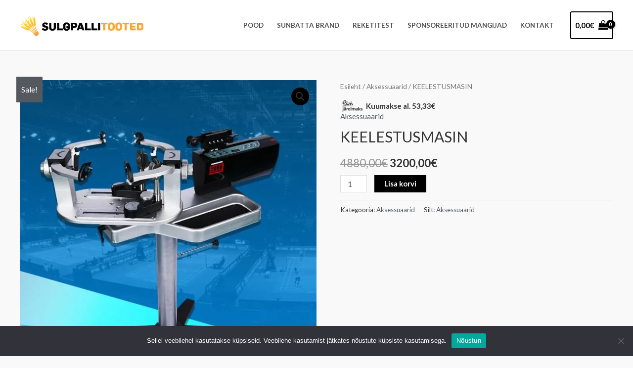

--- FILE ---
content_type: text/css
request_url: https://sulgpallitooted.ee/wp-content/themes/sunbatta/style.css?ver=1.0.0
body_size: 9
content:
/**
Theme Name: Sunbatta
Author: CreativeT
Author URI: https://www.creativetrumpet.ee/
Description: Sunbatta Badminton theme
Version: 1.0.0
License: GNU General Public License v2 or later
License URI: http://www.gnu.org/licenses/gpl-2.0.html
Text Domain: sunbatta
Template: astra
*/